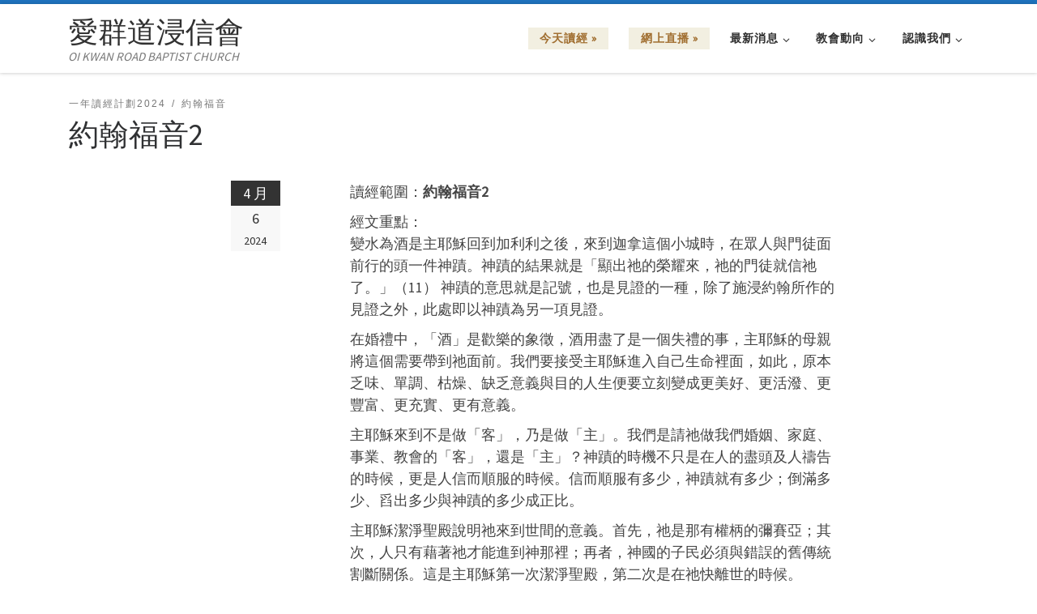

--- FILE ---
content_type: text/html; charset=UTF-8
request_url: https://oikwan.org.hk/event/%E7%B4%84%E7%BF%B0%E7%A6%8F%E9%9F%B32/
body_size: 15372
content:
<!DOCTYPE html>
<!--[if IE 7]>
<html class="ie ie7" lang="zh-TW">
<![endif]-->
<!--[if IE 8]>
<html class="ie ie8" lang="zh-TW">
<![endif]-->
<!--[if !(IE 7) | !(IE 8)  ]><!-->
<html lang="zh-TW" class="no-js">
<!--<![endif]-->
<head>
<meta charset="UTF-8" />
<meta http-equiv="X-UA-Compatible" content="IE=EDGE" />
<meta name="viewport" content="width=device-width, initial-scale=1.0" />
<link rel="profile"  href="https://gmpg.org/xfn/11" />
<link rel="pingback" href="https://oikwan.org.hk/xmlrpc.php" />
<script>(function(html){html.className = html.className.replace(/\bno-js\b/,'js')})(document.documentElement);</script>
<meta name='robots' content='index, follow, max-image-preview:large, max-snippet:-1, max-video-preview:-1' />
<!-- This site is optimized with the Yoast SEO plugin v26.7 - https://yoast.com/wordpress/plugins/seo/ -->
<title>約翰福音2 - 愛群道浸信會</title>
<link rel="canonical" href="https://oikwan.org.hk/event/約翰福音2/" />
<meta property="og:locale" content="zh_TW" />
<meta property="og:type" content="article" />
<meta property="og:title" content="約翰福音2 - 愛群道浸信會" />
<meta property="og:description" content="讀經範圍：約翰福音2 經文重點： 變水為酒是主耶穌回到加利利之後，來到迦拿這個小城時，在眾人與門徒面前行的頭一 [&hellip;]" />
<meta property="og:url" content="https://oikwan.org.hk/event/約翰福音2/" />
<meta property="og:site_name" content="愛群道浸信會" />
<meta property="article:modified_time" content="2025-01-28T14:03:35+00:00" />
<meta property="og:image" content="https://oikwan.org.hk/wp-content/uploads/bible-封面.jpg" />
<meta property="og:image:width" content="570" />
<meta property="og:image:height" content="340" />
<meta property="og:image:type" content="image/jpeg" />
<meta name="twitter:card" content="summary_large_image" />
<script type="application/ld+json" class="yoast-schema-graph">{"@context":"https://schema.org","@graph":[{"@type":"WebPage","@id":"https://oikwan.org.hk/event/%e7%b4%84%e7%bf%b0%e7%a6%8f%e9%9f%b32/","url":"https://oikwan.org.hk/event/%e7%b4%84%e7%bf%b0%e7%a6%8f%e9%9f%b32/","name":"約翰福音2 - 愛群道浸信會","isPartOf":{"@id":"https://oikwan.org.hk/#website"},"primaryImageOfPage":{"@id":"https://oikwan.org.hk/event/%e7%b4%84%e7%bf%b0%e7%a6%8f%e9%9f%b32/#primaryimage"},"image":{"@id":"https://oikwan.org.hk/event/%e7%b4%84%e7%bf%b0%e7%a6%8f%e9%9f%b32/#primaryimage"},"thumbnailUrl":"https://oikwan.org.hk/wp-content/uploads/bible-封面.jpg","datePublished":"2024-03-30T09:44:46+00:00","dateModified":"2025-01-28T14:03:35+00:00","breadcrumb":{"@id":"https://oikwan.org.hk/event/%e7%b4%84%e7%bf%b0%e7%a6%8f%e9%9f%b32/#breadcrumb"},"inLanguage":"zh-TW","potentialAction":[{"@type":"ReadAction","target":["https://oikwan.org.hk/event/%e7%b4%84%e7%bf%b0%e7%a6%8f%e9%9f%b32/"]}]},{"@type":"ImageObject","inLanguage":"zh-TW","@id":"https://oikwan.org.hk/event/%e7%b4%84%e7%bf%b0%e7%a6%8f%e9%9f%b32/#primaryimage","url":"https://oikwan.org.hk/wp-content/uploads/bible-封面.jpg","contentUrl":"https://oikwan.org.hk/wp-content/uploads/bible-封面.jpg","width":570,"height":340},{"@type":"BreadcrumbList","@id":"https://oikwan.org.hk/event/%e7%b4%84%e7%bf%b0%e7%a6%8f%e9%9f%b32/#breadcrumb","itemListElement":[{"@type":"ListItem","position":1,"name":"Home","item":"https://oikwan.org.hk/"},{"@type":"ListItem","position":2,"name":"Events","item":"https://oikwan.org.hk/event/"},{"@type":"ListItem","position":3,"name":"約翰福音2"}]},{"@type":"WebSite","@id":"https://oikwan.org.hk/#website","url":"https://oikwan.org.hk/","name":"愛群道浸信會","description":"OI KWAN ROAD BAPTIST CHURCH","potentialAction":[{"@type":"SearchAction","target":{"@type":"EntryPoint","urlTemplate":"https://oikwan.org.hk/?s={search_term_string}"},"query-input":{"@type":"PropertyValueSpecification","valueRequired":true,"valueName":"search_term_string"}}],"inLanguage":"zh-TW"}]}</script>
<!-- / Yoast SEO plugin. -->
<link rel="alternate" type="application/rss+xml" title="訂閱《愛群道浸信會》&raquo; 資訊提供" href="https://oikwan.org.hk/feed/" />
<link rel="alternate" type="application/rss+xml" title="訂閱《愛群道浸信會》&raquo; 留言的資訊提供" href="https://oikwan.org.hk/comments/feed/" />
<link rel="alternate" title="oEmbed (JSON)" type="application/json+oembed" href="https://oikwan.org.hk/wp-json/oembed/1.0/embed?url=https%3A%2F%2Foikwan.org.hk%2Fevent%2F%25e7%25b4%2584%25e7%25bf%25b0%25e7%25a6%258f%25e9%259f%25b32%2F" />
<link rel="alternate" title="oEmbed (XML)" type="text/xml+oembed" href="https://oikwan.org.hk/wp-json/oembed/1.0/embed?url=https%3A%2F%2Foikwan.org.hk%2Fevent%2F%25e7%25b4%2584%25e7%25bf%25b0%25e7%25a6%258f%25e9%259f%25b32%2F&#038;format=xml" />
<style id='wp-img-auto-sizes-contain-inline-css'>
img:is([sizes=auto i],[sizes^="auto," i]){contain-intrinsic-size:3000px 1500px}
/*# sourceURL=wp-img-auto-sizes-contain-inline-css */
</style>
<style id='wp-block-library-inline-css'>
:root{--wp-block-synced-color:#7a00df;--wp-block-synced-color--rgb:122,0,223;--wp-bound-block-color:var(--wp-block-synced-color);--wp-editor-canvas-background:#ddd;--wp-admin-theme-color:#007cba;--wp-admin-theme-color--rgb:0,124,186;--wp-admin-theme-color-darker-10:#006ba1;--wp-admin-theme-color-darker-10--rgb:0,107,160.5;--wp-admin-theme-color-darker-20:#005a87;--wp-admin-theme-color-darker-20--rgb:0,90,135;--wp-admin-border-width-focus:2px}@media (min-resolution:192dpi){:root{--wp-admin-border-width-focus:1.5px}}.wp-element-button{cursor:pointer}:root .has-very-light-gray-background-color{background-color:#eee}:root .has-very-dark-gray-background-color{background-color:#313131}:root .has-very-light-gray-color{color:#eee}:root .has-very-dark-gray-color{color:#313131}:root .has-vivid-green-cyan-to-vivid-cyan-blue-gradient-background{background:linear-gradient(135deg,#00d084,#0693e3)}:root .has-purple-crush-gradient-background{background:linear-gradient(135deg,#34e2e4,#4721fb 50%,#ab1dfe)}:root .has-hazy-dawn-gradient-background{background:linear-gradient(135deg,#faaca8,#dad0ec)}:root .has-subdued-olive-gradient-background{background:linear-gradient(135deg,#fafae1,#67a671)}:root .has-atomic-cream-gradient-background{background:linear-gradient(135deg,#fdd79a,#004a59)}:root .has-nightshade-gradient-background{background:linear-gradient(135deg,#330968,#31cdcf)}:root .has-midnight-gradient-background{background:linear-gradient(135deg,#020381,#2874fc)}:root{--wp--preset--font-size--normal:16px;--wp--preset--font-size--huge:42px}.has-regular-font-size{font-size:1em}.has-larger-font-size{font-size:2.625em}.has-normal-font-size{font-size:var(--wp--preset--font-size--normal)}.has-huge-font-size{font-size:var(--wp--preset--font-size--huge)}.has-text-align-center{text-align:center}.has-text-align-left{text-align:left}.has-text-align-right{text-align:right}.has-fit-text{white-space:nowrap!important}#end-resizable-editor-section{display:none}.aligncenter{clear:both}.items-justified-left{justify-content:flex-start}.items-justified-center{justify-content:center}.items-justified-right{justify-content:flex-end}.items-justified-space-between{justify-content:space-between}.screen-reader-text{border:0;clip-path:inset(50%);height:1px;margin:-1px;overflow:hidden;padding:0;position:absolute;width:1px;word-wrap:normal!important}.screen-reader-text:focus{background-color:#ddd;clip-path:none;color:#444;display:block;font-size:1em;height:auto;left:5px;line-height:normal;padding:15px 23px 14px;text-decoration:none;top:5px;width:auto;z-index:100000}html :where(.has-border-color){border-style:solid}html :where([style*=border-top-color]){border-top-style:solid}html :where([style*=border-right-color]){border-right-style:solid}html :where([style*=border-bottom-color]){border-bottom-style:solid}html :where([style*=border-left-color]){border-left-style:solid}html :where([style*=border-width]){border-style:solid}html :where([style*=border-top-width]){border-top-style:solid}html :where([style*=border-right-width]){border-right-style:solid}html :where([style*=border-bottom-width]){border-bottom-style:solid}html :where([style*=border-left-width]){border-left-style:solid}html :where(img[class*=wp-image-]){height:auto;max-width:100%}:where(figure){margin:0 0 1em}html :where(.is-position-sticky){--wp-admin--admin-bar--position-offset:var(--wp-admin--admin-bar--height,0px)}@media screen and (max-width:600px){html :where(.is-position-sticky){--wp-admin--admin-bar--position-offset:0px}}
/*# sourceURL=wp-block-library-inline-css */
</style><style id='global-styles-inline-css'>
:root{--wp--preset--aspect-ratio--square: 1;--wp--preset--aspect-ratio--4-3: 4/3;--wp--preset--aspect-ratio--3-4: 3/4;--wp--preset--aspect-ratio--3-2: 3/2;--wp--preset--aspect-ratio--2-3: 2/3;--wp--preset--aspect-ratio--16-9: 16/9;--wp--preset--aspect-ratio--9-16: 9/16;--wp--preset--color--black: #000000;--wp--preset--color--cyan-bluish-gray: #abb8c3;--wp--preset--color--white: #ffffff;--wp--preset--color--pale-pink: #f78da7;--wp--preset--color--vivid-red: #cf2e2e;--wp--preset--color--luminous-vivid-orange: #ff6900;--wp--preset--color--luminous-vivid-amber: #fcb900;--wp--preset--color--light-green-cyan: #7bdcb5;--wp--preset--color--vivid-green-cyan: #00d084;--wp--preset--color--pale-cyan-blue: #8ed1fc;--wp--preset--color--vivid-cyan-blue: #0693e3;--wp--preset--color--vivid-purple: #9b51e0;--wp--preset--gradient--vivid-cyan-blue-to-vivid-purple: linear-gradient(135deg,rgb(6,147,227) 0%,rgb(155,81,224) 100%);--wp--preset--gradient--light-green-cyan-to-vivid-green-cyan: linear-gradient(135deg,rgb(122,220,180) 0%,rgb(0,208,130) 100%);--wp--preset--gradient--luminous-vivid-amber-to-luminous-vivid-orange: linear-gradient(135deg,rgb(252,185,0) 0%,rgb(255,105,0) 100%);--wp--preset--gradient--luminous-vivid-orange-to-vivid-red: linear-gradient(135deg,rgb(255,105,0) 0%,rgb(207,46,46) 100%);--wp--preset--gradient--very-light-gray-to-cyan-bluish-gray: linear-gradient(135deg,rgb(238,238,238) 0%,rgb(169,184,195) 100%);--wp--preset--gradient--cool-to-warm-spectrum: linear-gradient(135deg,rgb(74,234,220) 0%,rgb(151,120,209) 20%,rgb(207,42,186) 40%,rgb(238,44,130) 60%,rgb(251,105,98) 80%,rgb(254,248,76) 100%);--wp--preset--gradient--blush-light-purple: linear-gradient(135deg,rgb(255,206,236) 0%,rgb(152,150,240) 100%);--wp--preset--gradient--blush-bordeaux: linear-gradient(135deg,rgb(254,205,165) 0%,rgb(254,45,45) 50%,rgb(107,0,62) 100%);--wp--preset--gradient--luminous-dusk: linear-gradient(135deg,rgb(255,203,112) 0%,rgb(199,81,192) 50%,rgb(65,88,208) 100%);--wp--preset--gradient--pale-ocean: linear-gradient(135deg,rgb(255,245,203) 0%,rgb(182,227,212) 50%,rgb(51,167,181) 100%);--wp--preset--gradient--electric-grass: linear-gradient(135deg,rgb(202,248,128) 0%,rgb(113,206,126) 100%);--wp--preset--gradient--midnight: linear-gradient(135deg,rgb(2,3,129) 0%,rgb(40,116,252) 100%);--wp--preset--font-size--small: 13px;--wp--preset--font-size--medium: 20px;--wp--preset--font-size--large: 36px;--wp--preset--font-size--x-large: 42px;--wp--preset--spacing--20: 0.44rem;--wp--preset--spacing--30: 0.67rem;--wp--preset--spacing--40: 1rem;--wp--preset--spacing--50: 1.5rem;--wp--preset--spacing--60: 2.25rem;--wp--preset--spacing--70: 3.38rem;--wp--preset--spacing--80: 5.06rem;--wp--preset--shadow--natural: 6px 6px 9px rgba(0, 0, 0, 0.2);--wp--preset--shadow--deep: 12px 12px 50px rgba(0, 0, 0, 0.4);--wp--preset--shadow--sharp: 6px 6px 0px rgba(0, 0, 0, 0.2);--wp--preset--shadow--outlined: 6px 6px 0px -3px rgb(255, 255, 255), 6px 6px rgb(0, 0, 0);--wp--preset--shadow--crisp: 6px 6px 0px rgb(0, 0, 0);}:where(.is-layout-flex){gap: 0.5em;}:where(.is-layout-grid){gap: 0.5em;}body .is-layout-flex{display: flex;}.is-layout-flex{flex-wrap: wrap;align-items: center;}.is-layout-flex > :is(*, div){margin: 0;}body .is-layout-grid{display: grid;}.is-layout-grid > :is(*, div){margin: 0;}:where(.wp-block-columns.is-layout-flex){gap: 2em;}:where(.wp-block-columns.is-layout-grid){gap: 2em;}:where(.wp-block-post-template.is-layout-flex){gap: 1.25em;}:where(.wp-block-post-template.is-layout-grid){gap: 1.25em;}.has-black-color{color: var(--wp--preset--color--black) !important;}.has-cyan-bluish-gray-color{color: var(--wp--preset--color--cyan-bluish-gray) !important;}.has-white-color{color: var(--wp--preset--color--white) !important;}.has-pale-pink-color{color: var(--wp--preset--color--pale-pink) !important;}.has-vivid-red-color{color: var(--wp--preset--color--vivid-red) !important;}.has-luminous-vivid-orange-color{color: var(--wp--preset--color--luminous-vivid-orange) !important;}.has-luminous-vivid-amber-color{color: var(--wp--preset--color--luminous-vivid-amber) !important;}.has-light-green-cyan-color{color: var(--wp--preset--color--light-green-cyan) !important;}.has-vivid-green-cyan-color{color: var(--wp--preset--color--vivid-green-cyan) !important;}.has-pale-cyan-blue-color{color: var(--wp--preset--color--pale-cyan-blue) !important;}.has-vivid-cyan-blue-color{color: var(--wp--preset--color--vivid-cyan-blue) !important;}.has-vivid-purple-color{color: var(--wp--preset--color--vivid-purple) !important;}.has-black-background-color{background-color: var(--wp--preset--color--black) !important;}.has-cyan-bluish-gray-background-color{background-color: var(--wp--preset--color--cyan-bluish-gray) !important;}.has-white-background-color{background-color: var(--wp--preset--color--white) !important;}.has-pale-pink-background-color{background-color: var(--wp--preset--color--pale-pink) !important;}.has-vivid-red-background-color{background-color: var(--wp--preset--color--vivid-red) !important;}.has-luminous-vivid-orange-background-color{background-color: var(--wp--preset--color--luminous-vivid-orange) !important;}.has-luminous-vivid-amber-background-color{background-color: var(--wp--preset--color--luminous-vivid-amber) !important;}.has-light-green-cyan-background-color{background-color: var(--wp--preset--color--light-green-cyan) !important;}.has-vivid-green-cyan-background-color{background-color: var(--wp--preset--color--vivid-green-cyan) !important;}.has-pale-cyan-blue-background-color{background-color: var(--wp--preset--color--pale-cyan-blue) !important;}.has-vivid-cyan-blue-background-color{background-color: var(--wp--preset--color--vivid-cyan-blue) !important;}.has-vivid-purple-background-color{background-color: var(--wp--preset--color--vivid-purple) !important;}.has-black-border-color{border-color: var(--wp--preset--color--black) !important;}.has-cyan-bluish-gray-border-color{border-color: var(--wp--preset--color--cyan-bluish-gray) !important;}.has-white-border-color{border-color: var(--wp--preset--color--white) !important;}.has-pale-pink-border-color{border-color: var(--wp--preset--color--pale-pink) !important;}.has-vivid-red-border-color{border-color: var(--wp--preset--color--vivid-red) !important;}.has-luminous-vivid-orange-border-color{border-color: var(--wp--preset--color--luminous-vivid-orange) !important;}.has-luminous-vivid-amber-border-color{border-color: var(--wp--preset--color--luminous-vivid-amber) !important;}.has-light-green-cyan-border-color{border-color: var(--wp--preset--color--light-green-cyan) !important;}.has-vivid-green-cyan-border-color{border-color: var(--wp--preset--color--vivid-green-cyan) !important;}.has-pale-cyan-blue-border-color{border-color: var(--wp--preset--color--pale-cyan-blue) !important;}.has-vivid-cyan-blue-border-color{border-color: var(--wp--preset--color--vivid-cyan-blue) !important;}.has-vivid-purple-border-color{border-color: var(--wp--preset--color--vivid-purple) !important;}.has-vivid-cyan-blue-to-vivid-purple-gradient-background{background: var(--wp--preset--gradient--vivid-cyan-blue-to-vivid-purple) !important;}.has-light-green-cyan-to-vivid-green-cyan-gradient-background{background: var(--wp--preset--gradient--light-green-cyan-to-vivid-green-cyan) !important;}.has-luminous-vivid-amber-to-luminous-vivid-orange-gradient-background{background: var(--wp--preset--gradient--luminous-vivid-amber-to-luminous-vivid-orange) !important;}.has-luminous-vivid-orange-to-vivid-red-gradient-background{background: var(--wp--preset--gradient--luminous-vivid-orange-to-vivid-red) !important;}.has-very-light-gray-to-cyan-bluish-gray-gradient-background{background: var(--wp--preset--gradient--very-light-gray-to-cyan-bluish-gray) !important;}.has-cool-to-warm-spectrum-gradient-background{background: var(--wp--preset--gradient--cool-to-warm-spectrum) !important;}.has-blush-light-purple-gradient-background{background: var(--wp--preset--gradient--blush-light-purple) !important;}.has-blush-bordeaux-gradient-background{background: var(--wp--preset--gradient--blush-bordeaux) !important;}.has-luminous-dusk-gradient-background{background: var(--wp--preset--gradient--luminous-dusk) !important;}.has-pale-ocean-gradient-background{background: var(--wp--preset--gradient--pale-ocean) !important;}.has-electric-grass-gradient-background{background: var(--wp--preset--gradient--electric-grass) !important;}.has-midnight-gradient-background{background: var(--wp--preset--gradient--midnight) !important;}.has-small-font-size{font-size: var(--wp--preset--font-size--small) !important;}.has-medium-font-size{font-size: var(--wp--preset--font-size--medium) !important;}.has-large-font-size{font-size: var(--wp--preset--font-size--large) !important;}.has-x-large-font-size{font-size: var(--wp--preset--font-size--x-large) !important;}
/*# sourceURL=global-styles-inline-css */
</style>
<style id='classic-theme-styles-inline-css'>
/*! This file is auto-generated */
.wp-block-button__link{color:#fff;background-color:#32373c;border-radius:9999px;box-shadow:none;text-decoration:none;padding:calc(.667em + 2px) calc(1.333em + 2px);font-size:1.125em}.wp-block-file__button{background:#32373c;color:#fff;text-decoration:none}
/*# sourceURL=/wp-includes/css/classic-themes.min.css */
</style>
<!-- <link rel='stylesheet' id='wp-components-css' href='https://oikwan.org.hk/wp-includes/css/dist/components/style.min.css?ver=6.9' media='all' /> -->
<!-- <link rel='stylesheet' id='wp-preferences-css' href='https://oikwan.org.hk/wp-includes/css/dist/preferences/style.min.css?ver=6.9' media='all' /> -->
<!-- <link rel='stylesheet' id='wp-block-editor-css' href='https://oikwan.org.hk/wp-includes/css/dist/block-editor/style.min.css?ver=6.9' media='all' /> -->
<!-- <link rel='stylesheet' id='popup-maker-block-library-style-css' href='https://oikwan.org.hk/wp-content/plugins/popup-maker/dist/packages/block-library-style.css?ver=dbea705cfafe089d65f1' media='all' /> -->
<!-- <link rel='stylesheet' id='vsel-styles-css' href='https://oikwan.org.hk/wp-content/plugins/very-simple-event-list/css/vsel-style.min.css?ver=6.9' media='all' /> -->
<!-- <link rel='stylesheet' id='customizr-main-css' href='https://oikwan.org.hk/wp-content/themes/customizr/assets/front/css/style.min.css?ver=4.4.24' media='all' /> -->
<link rel="stylesheet" type="text/css" href="//oikwan.org.hk/wp-content/cache/wpfc-minified/1buenpph/bjifh.css" media="all"/>
<style id='customizr-main-inline-css'>
::-moz-selection{background-color:#1e73be}::selection{background-color:#1e73be}a,.btn-skin:active,.btn-skin:focus,.btn-skin:hover,.btn-skin.inverted,.grid-container__classic .post-type__icon,.post-type__icon:hover .icn-format,.grid-container__classic .post-type__icon:hover .icn-format,[class*='grid-container__'] .entry-title a.czr-title:hover,input[type=checkbox]:checked::before{color:#1e73be}.czr-css-loader > div ,.btn-skin,.btn-skin:active,.btn-skin:focus,.btn-skin:hover,.btn-skin-h-dark,.btn-skin-h-dark.inverted:active,.btn-skin-h-dark.inverted:focus,.btn-skin-h-dark.inverted:hover{border-color:#1e73be}.tc-header.border-top{border-top-color:#1e73be}[class*='grid-container__'] .entry-title a:hover::after,.grid-container__classic .post-type__icon,.btn-skin,.btn-skin.inverted:active,.btn-skin.inverted:focus,.btn-skin.inverted:hover,.btn-skin-h-dark,.btn-skin-h-dark.inverted:active,.btn-skin-h-dark.inverted:focus,.btn-skin-h-dark.inverted:hover,.sidebar .widget-title::after,input[type=radio]:checked::before{background-color:#1e73be}.btn-skin-light:active,.btn-skin-light:focus,.btn-skin-light:hover,.btn-skin-light.inverted{color:#4799e2}input:not([type='submit']):not([type='button']):not([type='number']):not([type='checkbox']):not([type='radio']):focus,textarea:focus,.btn-skin-light,.btn-skin-light.inverted,.btn-skin-light:active,.btn-skin-light:focus,.btn-skin-light:hover,.btn-skin-light.inverted:active,.btn-skin-light.inverted:focus,.btn-skin-light.inverted:hover{border-color:#4799e2}.btn-skin-light,.btn-skin-light.inverted:active,.btn-skin-light.inverted:focus,.btn-skin-light.inverted:hover{background-color:#4799e2}.btn-skin-lightest:active,.btn-skin-lightest:focus,.btn-skin-lightest:hover,.btn-skin-lightest.inverted{color:#5da5e5}.btn-skin-lightest,.btn-skin-lightest.inverted,.btn-skin-lightest:active,.btn-skin-lightest:focus,.btn-skin-lightest:hover,.btn-skin-lightest.inverted:active,.btn-skin-lightest.inverted:focus,.btn-skin-lightest.inverted:hover{border-color:#5da5e5}.btn-skin-lightest,.btn-skin-lightest.inverted:active,.btn-skin-lightest.inverted:focus,.btn-skin-lightest.inverted:hover{background-color:#5da5e5}.pagination,a:hover,a:focus,a:active,.btn-skin-dark:active,.btn-skin-dark:focus,.btn-skin-dark:hover,.btn-skin-dark.inverted,.btn-skin-dark-oh:active,.btn-skin-dark-oh:focus,.btn-skin-dark-oh:hover,.post-info a:not(.btn):hover,.grid-container__classic .post-type__icon .icn-format,[class*='grid-container__'] .hover .entry-title a,.widget-area a:not(.btn):hover,a.czr-format-link:hover,.format-link.hover a.czr-format-link,button[type=submit]:hover,button[type=submit]:active,button[type=submit]:focus,input[type=submit]:hover,input[type=submit]:active,input[type=submit]:focus,.tabs .nav-link:hover,.tabs .nav-link.active,.tabs .nav-link.active:hover,.tabs .nav-link.active:focus{color:#165389}.grid-container__classic.tc-grid-border .grid__item,.btn-skin-dark,.btn-skin-dark.inverted,button[type=submit],input[type=submit],.btn-skin-dark:active,.btn-skin-dark:focus,.btn-skin-dark:hover,.btn-skin-dark.inverted:active,.btn-skin-dark.inverted:focus,.btn-skin-dark.inverted:hover,.btn-skin-h-dark:active,.btn-skin-h-dark:focus,.btn-skin-h-dark:hover,.btn-skin-h-dark.inverted,.btn-skin-h-dark.inverted,.btn-skin-h-dark.inverted,.btn-skin-dark-oh:active,.btn-skin-dark-oh:focus,.btn-skin-dark-oh:hover,.btn-skin-dark-oh.inverted:active,.btn-skin-dark-oh.inverted:focus,.btn-skin-dark-oh.inverted:hover,button[type=submit]:hover,button[type=submit]:active,button[type=submit]:focus,input[type=submit]:hover,input[type=submit]:active,input[type=submit]:focus{border-color:#165389}.btn-skin-dark,.btn-skin-dark.inverted:active,.btn-skin-dark.inverted:focus,.btn-skin-dark.inverted:hover,.btn-skin-h-dark:active,.btn-skin-h-dark:focus,.btn-skin-h-dark:hover,.btn-skin-h-dark.inverted,.btn-skin-h-dark.inverted,.btn-skin-h-dark.inverted,.btn-skin-dark-oh.inverted:active,.btn-skin-dark-oh.inverted:focus,.btn-skin-dark-oh.inverted:hover,.grid-container__classic .post-type__icon:hover,button[type=submit],input[type=submit],.czr-link-hover-underline .widgets-list-layout-links a:not(.btn)::before,.czr-link-hover-underline .widget_archive a:not(.btn)::before,.czr-link-hover-underline .widget_nav_menu a:not(.btn)::before,.czr-link-hover-underline .widget_rss ul a:not(.btn)::before,.czr-link-hover-underline .widget_recent_entries a:not(.btn)::before,.czr-link-hover-underline .widget_categories a:not(.btn)::before,.czr-link-hover-underline .widget_meta a:not(.btn)::before,.czr-link-hover-underline .widget_recent_comments a:not(.btn)::before,.czr-link-hover-underline .widget_pages a:not(.btn)::before,.czr-link-hover-underline .widget_calendar a:not(.btn)::before,[class*='grid-container__'] .hover .entry-title a::after,a.czr-format-link::before,.comment-author a::before,.comment-link::before,.tabs .nav-link.active::before{background-color:#165389}.btn-skin-dark-shaded:active,.btn-skin-dark-shaded:focus,.btn-skin-dark-shaded:hover,.btn-skin-dark-shaded.inverted{background-color:rgba(22,83,137,0.2)}.btn-skin-dark-shaded,.btn-skin-dark-shaded.inverted:active,.btn-skin-dark-shaded.inverted:focus,.btn-skin-dark-shaded.inverted:hover{background-color:rgba(22,83,137,0.8)}
.tc-header.border-top { border-top-width: 5px; border-top-style: solid }
#czr-push-footer { display: none; visibility: hidden; }
.czr-sticky-footer #czr-push-footer.sticky-footer-enabled { display: block; }
/*# sourceURL=customizr-main-inline-css */
</style>
<!-- <link rel='stylesheet' id='dflip-style-css' href='https://oikwan.org.hk/wp-content/plugins/3d-flipbook-dflip-lite/assets/css/dflip.min.css?ver=2.4.20' media='all' /> -->
<!-- <link rel='stylesheet' id='__EPYT__style-css' href='https://oikwan.org.hk/wp-content/plugins/youtube-embed-plus/styles/ytprefs.min.css?ver=14.2.4' media='all' /> -->
<link rel="stylesheet" type="text/css" href="//oikwan.org.hk/wp-content/cache/wpfc-minified/1bw7ub6h/bjifh.css" media="all"/>
<style id='__EPYT__style-inline-css'>
.epyt-gallery-thumb {
width: 33.333%;
}
/*# sourceURL=__EPYT__style-inline-css */
</style>
<script id="nb-jquery" src="https://oikwan.org.hk/wp-includes/js/jquery/jquery.min.js?ver=3.7.1" id="jquery-core-js"></script>
<script src="https://oikwan.org.hk/wp-includes/js/jquery/jquery-migrate.min.js?ver=3.4.1" id="jquery-migrate-js"></script>
<script src="https://oikwan.org.hk/wp-content/themes/customizr/assets/front/js/libs/modernizr.min.js?ver=4.4.24" id="modernizr-js"></script>
<script src="https://oikwan.org.hk/wp-includes/js/underscore.min.js?ver=1.13.7" id="underscore-js"></script>
<script id="tc-scripts-js-extra">
var CZRParams = {"assetsPath":"https://oikwan.org.hk/wp-content/themes/customizr/assets/front/","mainScriptUrl":"https://oikwan.org.hk/wp-content/themes/customizr/assets/front/js/tc-scripts.min.js?4.4.24","deferFontAwesome":"1","fontAwesomeUrl":"https://oikwan.org.hk/wp-content/themes/customizr/assets/shared/fonts/fa/css/fontawesome-all.min.css?4.4.24","_disabled":[],"centerSliderImg":"1","isLightBoxEnabled":"1","SmoothScroll":{"Enabled":false,"Options":{"touchpadSupport":false}},"isAnchorScrollEnabled":"","anchorSmoothScrollExclude":{"simple":["[class*=edd]",".carousel-control","[data-toggle=\"modal\"]","[data-toggle=\"dropdown\"]","[data-toggle=\"czr-dropdown\"]","[data-toggle=\"tooltip\"]","[data-toggle=\"popover\"]","[data-toggle=\"collapse\"]","[data-toggle=\"czr-collapse\"]","[data-toggle=\"tab\"]","[data-toggle=\"pill\"]","[data-toggle=\"czr-pill\"]","[class*=upme]","[class*=um-]"],"deep":{"classes":[],"ids":[]}},"timerOnScrollAllBrowsers":"1","centerAllImg":"1","HasComments":"","LoadModernizr":"1","stickyHeader":"","extLinksStyle":"","extLinksTargetExt":"","extLinksSkipSelectors":{"classes":["btn","button"],"ids":[]},"dropcapEnabled":"","dropcapWhere":{"post":"","page":""},"dropcapMinWords":"","dropcapSkipSelectors":{"tags":["IMG","IFRAME","H1","H2","H3","H4","H5","H6","BLOCKQUOTE","UL","OL"],"classes":["btn"],"id":[]},"imgSmartLoadEnabled":"","imgSmartLoadOpts":{"parentSelectors":["[class*=grid-container], .article-container",".__before_main_wrapper",".widget-front",".post-related-articles",".tc-singular-thumbnail-wrapper",".sek-module-inner"],"opts":{"excludeImg":[".tc-holder-img"]}},"imgSmartLoadsForSliders":"1","pluginCompats":[],"isWPMobile":"","menuStickyUserSettings":{"desktop":"stick_up","mobile":"stick_up"},"adminAjaxUrl":"https://oikwan.org.hk/wp-admin/admin-ajax.php","ajaxUrl":"https://oikwan.org.hk/?czrajax=1","frontNonce":{"id":"CZRFrontNonce","handle":"0effc0fa49"},"isDevMode":"","isModernStyle":"1","i18n":{"Permanently dismiss":"Permanently dismiss"},"frontNotifications":{"welcome":{"enabled":false,"content":"","dismissAction":"dismiss_welcome_note_front"}},"preloadGfonts":"1","googleFonts":"Source+Sans+Pro","version":"4.4.24"};
//# sourceURL=tc-scripts-js-extra
</script>
<script src="https://oikwan.org.hk/wp-content/themes/customizr/assets/front/js/tc-scripts.min.js?ver=4.4.24" id="tc-scripts-js" defer></script>
<script id="__ytprefs__-js-extra">
var _EPYT_ = {"ajaxurl":"https://oikwan.org.hk/wp-admin/admin-ajax.php","security":"7bd8b42f8c","gallery_scrolloffset":"20","eppathtoscripts":"https://oikwan.org.hk/wp-content/plugins/youtube-embed-plus/scripts/","eppath":"https://oikwan.org.hk/wp-content/plugins/youtube-embed-plus/","epresponsiveselector":"[\"iframe.__youtube_prefs__\",\"iframe[src*='youtube.com']\",\"iframe[src*='youtube-nocookie.com']\",\"iframe[data-ep-src*='youtube.com']\",\"iframe[data-ep-src*='youtube-nocookie.com']\",\"iframe[data-ep-gallerysrc*='youtube.com']\"]","epdovol":"1","version":"14.2.4","evselector":"iframe.__youtube_prefs__[src], iframe[src*=\"youtube.com/embed/\"], iframe[src*=\"youtube-nocookie.com/embed/\"]","ajax_compat":"","maxres_facade":"eager","ytapi_load":"light","pause_others":"1","stopMobileBuffer":"1","facade_mode":"","not_live_on_channel":""};
//# sourceURL=__ytprefs__-js-extra
</script>
<script src="https://oikwan.org.hk/wp-content/plugins/youtube-embed-plus/scripts/ytprefs.min.js?ver=14.2.4" id="__ytprefs__-js"></script>
<link rel="https://api.w.org/" href="https://oikwan.org.hk/wp-json/" /><link rel="alternate" title="JSON" type="application/json" href="https://oikwan.org.hk/wp-json/wp/v2/event/6137" /><link rel="EditURI" type="application/rsd+xml" title="RSD" href="https://oikwan.org.hk/xmlrpc.php?rsd" />
<meta name="generator" content="WordPress 6.9" />
<link rel='shortlink' href='https://oikwan.org.hk/?p=6137' />
<!-- Analytics by WP Statistics - https://wp-statistics.com -->
<link rel="preload" as="font" type="font/woff2" href="https://oikwan.org.hk/wp-content/themes/customizr/assets/shared/fonts/customizr/customizr.woff2?128396981" crossorigin="anonymous"/>
<link rel="icon" href="https://oikwan.org.hk/wp-content/uploads/cropped-oikwan_site_icon_monochrome-32x32.bmp" sizes="32x32" />
<link rel="icon" href="https://oikwan.org.hk/wp-content/uploads/cropped-oikwan_site_icon_monochrome-192x192.bmp" sizes="192x192" />
<link rel="apple-touch-icon" href="https://oikwan.org.hk/wp-content/uploads/cropped-oikwan_site_icon_monochrome-180x180.bmp" />
<meta name="msapplication-TileImage" content="https://oikwan.org.hk/wp-content/uploads/cropped-oikwan_site_icon_monochrome-270x270.bmp" />
<style id="wp-custom-css">
/* turn entire site to grayscale 
body {
-webkit-filter: grayscale(100%);
-moz-filter: grayscale(100%);
-ms-filter: grayscale(100%);
filter: grayscale(100%);
}
*/
/* Nimble Builder > module setting > CSS class
* (copied from Post Grid Module :hover) */
.okbc-nimble-custom-link:hover {
transform: translateY(-4px);
box-shadow: 0 14px 28px rgb(0 0 0 / 18%), 0 10px 10px rgb(0 0 0 / 15%);
}
/* Nimber Builder > Button > shadow+push
* (copied from Post Grid Module :hover) */
a.sek-btn.box-shadow.push-effect:hover {
transform: translateY(-4px);
box-shadow: 0 14px 28px rgb(0 0 0 / 18%), 0 10px 10px rgb(0 0 0 / 15%) !important;
}
/* Elaine color */
span.sing-color {
color: #3153b0;
}
span.sing-color:hover {
color: #D87618;
}
span.sing-color1 {
color: #454242;
}	
span.sing-color1:hover {
color: #3153b0;
}
span.cny-color {
color: #ff7f00;
}
span.cny-color:hover {
color: #c61a09;
}
span.new-label {
background-color: yellow;
font-size: small;
font-style: italic;
font-weight: bold;
line-height: normal;
vertical-align: super;
display: inline-block;
animation: mymove 0.5s infinite alternate;
}
span.new-label1 {
background-color: lightgray;
font-size: small;
font-style: italic;
font-weight: bold;
line-height: normal;
vertical-align: super;
display: inline-block;
}
span.new-label2 {
background-color: #eed76f;
font-size: small;
font-style: italic;
font-weight: bold;
line-height: normal;
vertical-align: super;
display: inline-block;
}
span.okbc-blink {
display: inline-block;
animation: mymove 0.5s infinite alternate;
}
@keyframes mymove {
from {opacity: 0;}
to {opacity: 1;}
}
/* VS Event List */
.vsel-meta-date-icon.vsel-meta-single-date-icon {
text-align: center;
}
/* Tabby Responsive Tabs */
.responsive-tabs .responsive-tabs__list__item {
border-color: #ddd !important;
}
.responsive-tabs .responsive-tabs__list__item:hover {
color: #444 !important;
}
.responsive-tabs .responsive-tabs__list__item--active, 
.responsive-tabs .responsive-tabs__list__item--active:hover {
color: #444 !important;
font-weight: 700;
}
/* Sitewide Notice WP */
#swnza_banner_text {
font-size: 1.2em;
/*	text-align: left;
margin: 0.5em 0.85em;*/
}
#swnza_banner_text a {
color: inherit;
text-decoration: underline;
}
/* 320px - 480px: Mobile devices */
/* 481px - 768px: iPads, Tablets */
/* 769px - 1024px: Small screens, laptops */
/* 1025px - 1200px: Desktops, large screens */
/* 1201px and more - Extra large screens, TV */
/* okbc common CSS class */
.okbc-close:before {
color: red;
font-size: 0.9em;
content: " [暫停] ";
}
.okbc-online:before {
color: #1e73be;
font-size: 0.9em;
content: " [網上] ";
}
.okbc-open::before {
color: #228b22;
font-size: 0.9em;
content: " [實體] ";
}
.okbc-button {
display: inline-block;
border-radius: 2px;
border: 1px solid #1e73be;
color: #1e73be;
padding: 0 0.7em;
text-align: center;
}
.okbc-button:hover {
background-color: #1e73be;
color: white;
}
.okbc-button1 {
display: inline-block;
border-radius: 2px;
border: none;
color: #04376f;
padding: 0 0.7em;
text-align: center;
}
.okbc-button1:hover {
background-color: #f2efe1;
color: #a16f31;
}
.okbc-button2:hover {
background-color: #19475a;
color: white;
}
.okbc-button-small {
font-size: 0.8em;
line-height: 22px;
}
.okbc-button-big {
font-size: 1em;
padding: 1em;
margin-bottom: 1em;
}
.okbc-button-big2 {
font-size: 1.3em;
padding: 18px 18px;
}
.okbc-button-dim {
border: 1px solid gray;
color: gray;
}
.okbc-button-dim:hover {
background-color: #eeeeee;
color: black;
}
.okbc-button-elaine {
background-color: #940e5f;
color: white;
padding: 0 1em;
}
.okbc-button-elaine1 {
background-color: #04376f;
color: white;
}
.okbc-button-elaine2 {
background-color:#19475a;
color: white;
padding: 0 1em;
}
.okbc-button-elaine3 {
background-color:#f2efe1;
color: #a16f31;
padding:  0.3em 1em;
}
.okbc-button-elainebrown {
background-color: #a16f31;
color: white;
padding: 0 1em;
}
.okbc-button-elainewhite {
background-color: white;
color: black;
border: 3px solid #3153b0;
padding: 0 1em;
}
.okbc-button-elainepurple {
background-color: #686cd8;
color: white;
}
.okbc-button-elaineorange {
background-color: #b84f14;
color: white;
}
.okbc-button-round {
border-radius: 8px;
}
.okbc-video {
position: relative; 
width: 100%; 
height: 0; 
padding-bottom: 56.25%;
}
.okbc-youtube {
position: absolute; 
top: 0; 
left: 0; 
width: 100%; 
height: 100%;
}
.okbc-programme {
height: 600px;
}
.okbc-photo-by {
color: #7a7a7a;
font-size: 0.7em;
line-height: 1.5em;
}
table {
table-layout: inherit;
}
#okbc-table-indent {
margin-top: 1.25em;
margin-bottom: 1em;
border: 0;
}
#okbc-table-indent td {
border: 0; 
padding: 0;
vertical-align: top;
font-size: 1em;
color: inherit;
}
#okbc-table {
margin-top: 1.25em;
margin-bottom: 1em;
border: 1px solid silver;
}
#okbc-table th {
border: 1px solid silver; 
padding: 0.75em 0.5em; 
background: #e6e6e6;
font-weight: normal;
}
#okbc-table td {
color: #444;
border: 1px solid silver; 
padding: 0.75em 0.5em;
}
@media only screen and (max-width: 380px) {
#okbc-table th,
#okbc-table td {
padding: 10px 5px;
}
}
.okbc-subtitle {
font-size:21px;
color:#727170; 
font-weight: bold;
}
.okbc-subtitle1 {
color:#727170; 
font-weight: bold;
}
.okbc-subtitle2 {
font-size:21px;
color:#700423; 
font-weight: bold;
}
.okbc-subtitle3 {
font-size:21px;
color:#173440; 
font-weight: bold;
}
.okbc-subtitle4 {
font-size:x-large;
color:#173440; 
font-weight: bold;
}
.okbc-important {
color: red;
}
.okbc-frame {
border: 1px solid #aaa;
}
.okbc-nobr {
display: inline-block;
}
.okbc-p-indent-3 p {
padding-left: 3em;
text-indent: -3em;
}
.okbc-p-indent-4 p {
padding-left: 4em;
text-indent: -4em;
}
.okbc-p-indent-5 p {
padding-left: 5em;
text-indent: -5em;
}
.okbc-p-line-0 p {
margin-top: 0;
margin-bottom: 0;
}
/* published date */
/* Recent Posts Widget - title, date*/
.rpwwt-post-title {
color: #333;
}
.rpwwt-post-date {
color: #777;
}
/* Customizr - hr */
hr {
border-top: 1px solid silver;
}
/* Customizr - posts list */
.entry-date.published.updated {
color: #777;
font-size: 1.3em;
}
/* Customizr - post list/single post 
div.post-info.clearfix.entry-meta,
span.entry-meta {
pointer-events: none;
}
/* Customizr - single post */
/* reduce vertical space */
section[class^=post-] .entry-meta {
margin: 1em -15px 0 -15px;
}
/* hide related post title underline */
a.czr-title::after {
display: none;
}
/* Customizr - header site title */
.branding .navbar-brand {
line-height: 1em;
padding: .3em 0 0 0;
}
.branding .header-tagline {
font-size: 1em;
}
/* Customizr - right sidebar */
/* left align text */
.sidebar {
text-align: left!important;
}
.tc-sidebar.text-md-right .widget-title::after {
left: 0;
}
/* Customizr - post list max 800px center */
.grid-container.grid-container__alternate.full {
max-width: 800px;
margin: auto;
}
/* Customizr - post/page max 800px center */
.tc-content-inner {
max-width: 800px;
margin: auto;
}
/* Customizr - footer widget area 1 2 3 */
@media only screen and (min-width: 768px) {
div#footer_one {
flex: 0 0 65%;
max-width: 65%;
}
div#footer_two {
flex: 0 0 35%;
max-width: 35%;
}
div#footer_three {
flex: 0 0 100%;
max-width: 100%;
}
}
@media (max-width: 991px) {
.footer__wrapper .widget {
padding: 0;
}
}
.footer__wrapper .textwidget {
width: 100%;
}
</style>
</head>
<body class="nb-3-3-8 nimble-no-local-data-skp__post_event_6137 nimble-no-group-site-tmpl-skp__all_event wp-singular event-template-default single single-event postid-6137 wp-embed-responsive wp-theme-customizr sek-hide-rc-badge single-%e4%b8%80%e5%b9%b4%e8%ae%80%e7%b6%93%e8%a8%88%e5%8a%832024 single-%e7%b4%84%e7%bf%b0%e7%a6%8f%e9%9f%b3 single-vsel-past czr-link-hover-underline-off header-skin-light footer-skin-dark czr-no-sidebar tc-center-images czr-full-layout customizr-4-4-24 czr-sticky-footer">
<a class="screen-reader-text skip-link" href="#content">Skip to content</a>
<div id="tc-page-wrap" class="">
<header class="tpnav-header__header tc-header sl-logo_left sticky-brand-shrink-on sticky-transparent border-top czr-submenu-fade czr-submenu-move" >
<div class="primary-navbar__wrapper d-none d-lg-block has-horizontal-menu desktop-sticky" >
<div class="container">
<div class="row align-items-center flex-row primary-navbar__row">
<div class="branding__container col col-auto" >
<div class="branding align-items-center flex-column ">
<div class="branding-row d-flex flex-row align-items-center align-self-start">
<span class="navbar-brand col-auto " >
<a class="navbar-brand-sitename " href="https://oikwan.org.hk/">
<span>愛群道浸信會</span>
</a>
</span>
</div>
<span class="header-tagline " >
OI KWAN ROAD BAPTIST CHURCH</span>
</div>
</div>
<div class="primary-nav__container justify-content-lg-around col col-lg-auto flex-lg-column" >
<div class="primary-nav__wrapper flex-lg-row align-items-center justify-content-end">
<nav class="primary-nav__nav col" id="primary-nav">
<div class="nav__menu-wrapper primary-nav__menu-wrapper justify-content-end czr-open-on-hover" >
<ul id="main-menu" class="primary-nav__menu regular-nav nav__menu nav"><li id="menu-item-9247" class="menu-item menu-item-type-post_type menu-item-object-post menu-item-9247"><a href="https://oikwan.org.hk/%e8%88%8a%e7%b4%84%e9%96%b1%e8%ae%80%e4%b9%8b%e6%97%852025/" class="nav__link"><span class="nav__title"><span class="okbc-button2 okbc-button-elaine3 ">今天讀經 »</span></span></a></li>
<li id="menu-item-11497" class="menu-item menu-item-type-post_type menu-item-object-post menu-item-11497"><a href="https://oikwan.org.hk/live/" class="nav__link"><span class="nav__title"><span class="okbc-button2 okbc-button-elaine3 ">網上直播 »</span></span></a></li>
<li id="menu-item-7950" class="menu-item menu-item-type-custom menu-item-object-custom menu-item-has-children czr-dropdown menu-item-7950"><a data-toggle="czr-dropdown" aria-haspopup="true" aria-expanded="false" href="https://oikwan.org.hk/category/latest/" class="nav__link"><span class="nav__title">最新消息</span><span class="caret__dropdown-toggler"><i class="icn-down-small"></i></span></a>
<ul class="dropdown-menu czr-dropdown-menu">
<li id="menu-item-7767" class="menu-item menu-item-type-custom menu-item-object-custom menu-item-home dropdown-item menu-item-7767"><a href="https://oikwan.org.hk/#主日崇拜" class="nav__link"><span class="nav__title">主日崇拜</span></a></li>
<li id="menu-item-10686" class="menu-item menu-item-type-custom menu-item-object-custom menu-item-home dropdown-item menu-item-10686"><a href="https://oikwan.org.hk/#崇拜程序的意義" class="nav__link"><span class="nav__title">崇拜程序的意義</span></a></li>
<li id="menu-item-11484" class="menu-item menu-item-type-post_type menu-item-object-post dropdown-item menu-item-11484"><a href="https://oikwan.org.hk/%e8%88%8a%e7%b4%84%e9%96%b1%e8%ae%80%e4%b9%8b%e6%97%852025/" class="nav__link"><span class="nav__title">舊約閱讀之旅2025</span></a></li>
<li id="menu-item-11482" class="menu-item menu-item-type-taxonomy menu-item-object-category dropdown-item menu-item-11482"><a href="https://oikwan.org.hk/category/hymn-faith-journey/" class="nav__link"><span class="nav__title">詩歌的信仰探索之旅</span></a></li>
<li id="menu-item-11483" class="menu-item menu-item-type-taxonomy menu-item-object-category dropdown-item menu-item-11483"><a href="https://oikwan.org.hk/category/latest/department/" class="nav__link"><span class="nav__title">教會活動</span></a></li>
<li id="menu-item-11481" class="menu-item menu-item-type-taxonomy menu-item-object-category dropdown-item menu-item-11481"><a href="https://oikwan.org.hk/category/latest/notice/" class="nav__link"><span class="nav__title">教會通告</span></a></li>
</ul>
</li>
<li id="menu-item-7734" class="menu-item menu-item-type-custom menu-item-object-custom menu-item-has-children czr-dropdown menu-item-7734"><a data-toggle="czr-dropdown" aria-haspopup="true" aria-expanded="false" class="nav__link"><span class="nav__title">教會動向</span><span class="caret__dropdown-toggler"><i class="icn-down-small"></i></span></a>
<ul class="dropdown-menu czr-dropdown-menu">
<li id="menu-item-7718" class="menu-item menu-item-type-post_type menu-item-object-page dropdown-item menu-item-7718"><a href="https://oikwan.org.hk/gathering/" class="nav__link"><span class="nav__title">每週恆常聚會</span></a></li>
<li id="menu-item-12642" class="menu-item menu-item-type-post_type menu-item-object-page dropdown-item menu-item-12642"><a href="https://oikwan.org.hk/theme/" class="nav__link"><span class="nav__title">2026-2028年教會主題</span></a></li>
<li id="menu-item-12643" class="menu-item menu-item-type-post_type menu-item-object-page dropdown-item menu-item-12643"><a href="https://oikwan.org.hk/verse/" class="nav__link"><span class="nav__title">2026年每月金句</span></a></li>
<li id="menu-item-12644" class="menu-item menu-item-type-post_type menu-item-object-page dropdown-item menu-item-12644"><a href="https://oikwan.org.hk/calender/" class="nav__link"><span class="nav__title">2026年行事曆</span></a></li>
</ul>
</li>
<li id="menu-item-7726" class="menu-item menu-item-type-custom menu-item-object-custom menu-item-has-children czr-dropdown menu-item-7726"><a data-toggle="czr-dropdown" aria-haspopup="true" aria-expanded="false" class="nav__link"><span class="nav__title">認識我們</span><span class="caret__dropdown-toggler"><i class="icn-down-small"></i></span></a>
<ul class="dropdown-menu czr-dropdown-menu">
<li id="menu-item-7733" class="menu-item menu-item-type-post_type menu-item-object-page dropdown-item menu-item-7733"><a href="https://oikwan.org.hk/mission/" class="nav__link"><span class="nav__title">使命宣言</span></a></li>
<li id="menu-item-7715" class="menu-item menu-item-type-post_type menu-item-object-page dropdown-item menu-item-7715"><a href="https://oikwan.org.hk/history/" class="nav__link"><span class="nav__title">教會歷史</span></a></li>
<li id="menu-item-7716" class="menu-item menu-item-type-post_type menu-item-object-page dropdown-item menu-item-7716"><a href="https://oikwan.org.hk/coworker/" class="nav__link"><span class="nav__title">本會同工</span></a></li>
<li id="menu-item-8041" class="menu-item menu-item-type-post_type menu-item-object-page dropdown-item menu-item-8041"><a href="https://oikwan.org.hk/contact/" class="nav__link"><span class="nav__title">聯絡我們</span></a></li>
<li id="menu-item-7712" class="menu-item menu-item-type-post_type menu-item-object-page dropdown-item menu-item-7712"><a href="https://oikwan.org.hk/donation/" class="nav__link"><span class="nav__title">奉獻方法</span></a></li>
</ul>
</li>
</ul></div>        </nav>
</div>
</div>
</div>
</div>
</div>    <div class="mobile-navbar__wrapper d-lg-none mobile-sticky" >
<div class="branding__container justify-content-between align-items-center container" >
<div class="branding flex-column">
<div class="branding-row d-flex align-self-start flex-row align-items-center">
<span class="navbar-brand col-auto " >
<a class="navbar-brand-sitename " href="https://oikwan.org.hk/">
<span>愛群道浸信會</span>
</a>
</span>
</div>
<span class="header-tagline col col-auto" >
OI KWAN ROAD BAPTIST CHURCH</span>
</div>
<div class="mobile-utils__wrapper nav__utils regular-nav">
<ul class="nav utils row flex-row flex-nowrap">
<li class="hamburger-toggler__container " >
<button class="ham-toggler-menu czr-collapsed" data-toggle="czr-collapse" data-target="#mobile-nav"><span class="ham__toggler-span-wrapper"><span class="line line-1"></span><span class="line line-2"></span><span class="line line-3"></span></span><span class="screen-reader-text">Menu</span></button>
</li>
</ul>
</div>
</div>
<div class="mobile-nav__container " >
<nav class="mobile-nav__nav flex-column czr-collapse" id="mobile-nav">
<div class="mobile-nav__inner container">
<div class="nav__menu-wrapper mobile-nav__menu-wrapper" >
<ul id="mobile-nav-menu" class="mobile-nav__menu vertical-nav nav__menu flex-column nav"><li class="menu-item menu-item-type-post_type menu-item-object-post menu-item-9247"><a href="https://oikwan.org.hk/%e8%88%8a%e7%b4%84%e9%96%b1%e8%ae%80%e4%b9%8b%e6%97%852025/" class="nav__link"><span class="nav__title"><span class="okbc-button2 okbc-button-elaine3 ">今天讀經 »</span></span></a></li>
<li class="menu-item menu-item-type-post_type menu-item-object-post menu-item-11497"><a href="https://oikwan.org.hk/live/" class="nav__link"><span class="nav__title"><span class="okbc-button2 okbc-button-elaine3 ">網上直播 »</span></span></a></li>
<li class="menu-item menu-item-type-custom menu-item-object-custom menu-item-has-children czr-dropdown menu-item-7950"><a href="https://oikwan.org.hk/category/latest/" class="nav__link"><span class="nav__title">最新消息</span></a>
<ul class="dropdown-menu czr-dropdown-menu">
<li class="menu-item menu-item-type-custom menu-item-object-custom menu-item-home dropdown-item menu-item-7767"><a href="https://oikwan.org.hk/#主日崇拜" class="nav__link"><span class="nav__title">主日崇拜</span></a></li>
<li class="menu-item menu-item-type-custom menu-item-object-custom menu-item-home dropdown-item menu-item-10686"><a href="https://oikwan.org.hk/#崇拜程序的意義" class="nav__link"><span class="nav__title">崇拜程序的意義</span></a></li>
<li class="menu-item menu-item-type-post_type menu-item-object-post dropdown-item menu-item-11484"><a href="https://oikwan.org.hk/%e8%88%8a%e7%b4%84%e9%96%b1%e8%ae%80%e4%b9%8b%e6%97%852025/" class="nav__link"><span class="nav__title">舊約閱讀之旅2025</span></a></li>
<li class="menu-item menu-item-type-taxonomy menu-item-object-category dropdown-item menu-item-11482"><a href="https://oikwan.org.hk/category/hymn-faith-journey/" class="nav__link"><span class="nav__title">詩歌的信仰探索之旅</span></a></li>
<li class="menu-item menu-item-type-taxonomy menu-item-object-category dropdown-item menu-item-11483"><a href="https://oikwan.org.hk/category/latest/department/" class="nav__link"><span class="nav__title">教會活動</span></a></li>
<li class="menu-item menu-item-type-taxonomy menu-item-object-category dropdown-item menu-item-11481"><a href="https://oikwan.org.hk/category/latest/notice/" class="nav__link"><span class="nav__title">教會通告</span></a></li>
</ul>
</li>
<li class="menu-item menu-item-type-custom menu-item-object-custom menu-item-has-children czr-dropdown menu-item-7734"><a class="nav__link"><span class="nav__title">教會動向</span></a>
<ul class="dropdown-menu czr-dropdown-menu">
<li class="menu-item menu-item-type-post_type menu-item-object-page dropdown-item menu-item-7718"><a href="https://oikwan.org.hk/gathering/" class="nav__link"><span class="nav__title">每週恆常聚會</span></a></li>
<li class="menu-item menu-item-type-post_type menu-item-object-page dropdown-item menu-item-12642"><a href="https://oikwan.org.hk/theme/" class="nav__link"><span class="nav__title">2026-2028年教會主題</span></a></li>
<li class="menu-item menu-item-type-post_type menu-item-object-page dropdown-item menu-item-12643"><a href="https://oikwan.org.hk/verse/" class="nav__link"><span class="nav__title">2026年每月金句</span></a></li>
<li class="menu-item menu-item-type-post_type menu-item-object-page dropdown-item menu-item-12644"><a href="https://oikwan.org.hk/calender/" class="nav__link"><span class="nav__title">2026年行事曆</span></a></li>
</ul>
</li>
<li class="menu-item menu-item-type-custom menu-item-object-custom menu-item-has-children czr-dropdown menu-item-7726"><a class="nav__link"><span class="nav__title">認識我們</span></a>
<ul class="dropdown-menu czr-dropdown-menu">
<li class="menu-item menu-item-type-post_type menu-item-object-page dropdown-item menu-item-7733"><a href="https://oikwan.org.hk/mission/" class="nav__link"><span class="nav__title">使命宣言</span></a></li>
<li class="menu-item menu-item-type-post_type menu-item-object-page dropdown-item menu-item-7715"><a href="https://oikwan.org.hk/history/" class="nav__link"><span class="nav__title">教會歷史</span></a></li>
<li class="menu-item menu-item-type-post_type menu-item-object-page dropdown-item menu-item-7716"><a href="https://oikwan.org.hk/coworker/" class="nav__link"><span class="nav__title">本會同工</span></a></li>
<li class="menu-item menu-item-type-post_type menu-item-object-page dropdown-item menu-item-8041"><a href="https://oikwan.org.hk/contact/" class="nav__link"><span class="nav__title">聯絡我們</span></a></li>
<li class="menu-item menu-item-type-post_type menu-item-object-page dropdown-item menu-item-7712"><a href="https://oikwan.org.hk/donation/" class="nav__link"><span class="nav__title">奉獻方法</span></a></li>
</ul>
</li>
</ul></div>      </div>
</nav>
</div></div></header>
<div id="main-wrapper" class="section">
<div class="container" role="main">
<div class="flex-row row column-content-wrapper">
<div id="content" class="col-12 article-container">
<article id="post-6137" class="post-6137 event type-event status-publish has-post-thumbnail event_cat-54 event_cat-78 czr-hentry" >
<header class="entry-header " >
<div class="entry-header-inner">
<div class="tax__container post-info entry-meta">
<a class="tax__link" href="https://oikwan.org.hk/event_cat/%e4%b8%80%e5%b9%b4%e8%ae%80%e7%b6%93%e8%a8%88%e5%8a%832024/" title="參看所有文章 一年讀經計劃2024"> <span>一年讀經計劃2024</span> </a><a class="tax__link" href="https://oikwan.org.hk/event_cat/%e7%b4%84%e7%bf%b0%e7%a6%8f%e9%9f%b3/" title="參看所有文章 約翰福音"> <span>約翰福音</span> </a>        </div>
<h1 class="entry-title">約翰福音2</h1>
<div class="header-bottom">
<div class="post-info">
<span class="entry-meta">
</span>      </div>
</div>
</div>
</header>  <div class="post-entry tc-content-inner">
<section class="post-content entry-content " >
<div class="czr-wp-the-content">
<div class="vsel-content"><div class="vsel-meta vsel-alignleft" style="width:20%;"><div class="vsel-meta-date-icon vsel-meta-single-date-icon"><div class="vsel-start-icon"><span class="vsel-month vsel-month-top">4 月</span><span class="vsel-day">6</span><span class="vsel-year">2024</span></div></div></div><div class="vsel-info vsel-alignright" style="width:76%;"><div class="vsel-text"><p>讀經範圍：<strong>約翰福音2</strong></p>
<p>經文重點：<br />
變水為酒是主耶穌回到加利利之後，來到迦拿這個小城時，在眾人與門徒面前行的頭一件神蹟。神蹟的結果就是「顯出祂的榮耀來，祂的門徒就信祂了。」（11） 神蹟的意思就是記號，也是見證的一種，除了施浸約翰所作的見證之外，此處即以神蹟為另一項見證。</p>
<p>在婚禮中，「酒」是歡樂的象徵，酒用盡了是一個失禮的事，主耶穌的母親將這個需要帶到祂面前。我們要接受主耶穌進入自己生命裡面，如此，原本乏味、單調、枯燥、缺乏意義與目的人生便要立刻變成更美好、更活潑、更豐富、更充實、更有意義。</p>
<p>主耶穌來到不是做「客」，乃是做「主」。我們是請祂做我們婚姻、家庭、事業、教會的「客」，還是「主」？神蹟的時機不只是在人的盡頭及人禱告的時候，更是人信而順服的時候。信而順服有多少，神蹟就有多少；倒滿多少、舀出多少與神蹟的多少成正比。</p>
<p>主耶穌潔淨聖殿說明祂來到世間的意義。首先，祂是那有權柄的彌賽亞；其次，人只有藉著祂才能進到神那裡；再者，神國的子民必須與錯誤的舊傳統割斷關係。這是主耶穌第一次潔淨聖殿，第二次是在祂快離世的時候。</p>
<p>經文閱讀：<span class="okbc-nobr">請按 <a href="https://www.biblegateway.com/passage/?search=約翰福音2&#038;version=CUVMPT">BibleGateway <i class="fas fa-external-link-alt"></i></a></span></p>
</div></div></div>      </div>
<footer class="post-footer clearfix">
<div class="row entry-meta justify-content-between align-items-center">
</div>
</footer>
</section><!-- .entry-content -->
</div><!-- .post-entry -->
</article>                </div>
</div><!-- .column-content-wrapper -->
</div><!-- .container -->
<div id="czr-push-footer" ></div>
</div><!-- #main-wrapper -->
<footer id="footer" class="footer__wrapper" >
<div id="footer-widget-area" class="widget__wrapper" role="complementary" >
<div class="container widget__container">
<div class="row">
<div id="footer_one" class="col-md-4 col-12">
<aside id="text-8" class="widget widget_text">			<div class="textwidget"><style>
* {box-sizing: border-box;}
.okbc-column {float: left;}
.okbc-left {width: 10em;}
.okbc-middle {width: 10em;}
.okbc-right {width: 6em;}
.okbc-row:after {content: ""; display: table; clear: both;}
</style>
<div class="okbc-row">
<div class="okbc-column okbc-left">
<h5>最新消息</h5>
<p><a href="https://oikwan.org.hk/#主日崇拜">主日崇拜</a><br />
<a href="https://oikwan.org.hk/#崇拜程序的意義">崇拜程序的意義</a><br />
<a href="https://oikwan.org.hk/舊約閱讀之旅2025/">舊約閱讀之旅2025</a><br />
<a href="https://oikwan.org.hk/category/latest/hymn-faith-journey/">詩歌的信仰探索之旅</a><br />
<a href="https://oikwan.org.hk/category/latest/department/">教會活動</a><br />
<a href="https://oikwan.org.hk/category/latest/notice/">教會通告</a>
</div>
<div class="okbc-column okbc-middle">
<h5>教會動向</h5>
<p><a href="https://oikwan.org.hk/gathering/">每週恆常聚會</a><br />
<a href="https://oikwan.org.hk/theme/">2025年教會主題</a><br />
<a href="https://oikwan.org.hk/verse/">2025年每月金句</a><br />
<a href="https://oikwan.org.hk/calendar/">2025年行事曆</a>
</div>
<div class="okbc-column okbc-right">
<h5>認識我們</h5>
<p><a href="https://oikwan.org.hk/mission/">使命宣言</a><br />
<a href="https://oikwan.org.hk/history/">教會歷史</a><br />
<a href="https://oikwan.org.hk/coworker/">本會同工</a><br />
<a href="https://oikwan.org.hk/contact/">聯絡我們</a><br />
<a href="https://oikwan.org.hk/donation/">奉獻方法</a>
</div>
</div>
</div>
</aside>          </div>
<div id="footer_two" class="col-md-4 col-12">
<aside id="text-9" class="widget widget_text">			<div class="textwidget"><div>
<h5 style="margin-bottom: 0;">　</h5>
<p style="margin-top: 0;">
地址：香港灣仔愛群道36號<br />
電話：(852) 2572-6259<br />
傳真：(852) 2591-6726<br />
電郵：oikwan@oikwan.org.hk</p>
<p><a href="https://oikwan.org.hk/disclaimer/">免責聲明</a>︱<a href="https://oikwan.org.hk/privacy-policy/">私隱政策</a>︱<a href="https://oikwan.org.hk/bad-weather-arrangement/">惡劣天氣安排</a>
</p>
</div>
</div>
</aside>          </div>
<div id="footer_three" class="col-md-4 col-12">
</div>
</div>
</div>
</div>
<div id="colophon" class="colophon " >
<div class="container">
<div class="colophon__row row flex-row justify-content-between">
<div class="col-12 col-sm-auto">
<div id="footer__credits" class="footer__credits" >
<p class="czr-copyright">
<span class="czr-copyright-text">&copy;&nbsp;2026&nbsp;</span><a class="czr-copyright-link" href="https://oikwan.org.hk" title="愛群道浸信會">愛群道浸信會</a><span class="czr-rights-text">&nbsp;&ndash;&nbsp;All rights reserved</span>
</p>
<p class="czr-credits">
<span class="czr-designer">
<span class="czr-wp-powered"><span class="czr-wp-powered-text">Powered by&nbsp;</span><a class="czr-wp-powered-link" title="Powered by WordPress" href="https://wordpress.org/" target="_blank" rel="noopener noreferrer">WP</a></span><span class="czr-designer-text">&nbsp;&ndash;&nbsp;Designed with the <a class="czr-designer-link" href="https://presscustomizr.com/customizr" title="Customizr theme">Customizr theme</a></span>
</span>
</p>
</div>
</div>
</div>
</div>
</div>
</footer>
</div><!-- end #tc-page-wrap -->
<button class="btn czr-btt czr-btta right" ><i class="icn-up-small"></i></button>
<script type="speculationrules">
{"prefetch":[{"source":"document","where":{"and":[{"href_matches":"/*"},{"not":{"href_matches":["/wp-*.php","/wp-admin/*","/wp-content/uploads/*","/wp-content/*","/wp-content/plugins/*","/wp-content/themes/customizr/*","/*\\?(.+)"]}},{"not":{"selector_matches":"a[rel~=\"nofollow\"]"}},{"not":{"selector_matches":".no-prefetch, .no-prefetch a"}}]},"eagerness":"conservative"}]}
</script>
<script data-cfasync="false">
window.dFlipLocation = 'https://oikwan.org.hk/wp-content/plugins/3d-flipbook-dflip-lite/assets/';
window.dFlipWPGlobal = {"text":{"toggleSound":"Turn on\/off Sound","toggleThumbnails":"Toggle Thumbnails","toggleOutline":"Toggle Outline\/Bookmark","previousPage":"Previous Page","nextPage":"Next Page","toggleFullscreen":"Toggle Fullscreen","zoomIn":"Zoom In","zoomOut":"Zoom Out","toggleHelp":"Toggle Help","singlePageMode":"Single Page Mode","doublePageMode":"Double Page Mode","downloadPDFFile":"Download PDF File","gotoFirstPage":"Goto First Page","gotoLastPage":"Goto Last Page","share":"Share","mailSubject":"I wanted you to see this FlipBook","mailBody":"Check out this site {{url}}","loading":"DearFlip: Loading "},"viewerType":"flipbook","moreControls":"download,pageMode,startPage,endPage,sound","hideControls":"","scrollWheel":"false","backgroundColor":"#777","backgroundImage":"","height":"auto","paddingLeft":"20","paddingRight":"20","controlsPosition":"bottom","duration":800,"soundEnable":"true","enableDownload":"true","showSearchControl":"false","showPrintControl":"false","enableAnnotation":false,"enableAnalytics":"false","webgl":"true","hard":"none","maxTextureSize":"1600","rangeChunkSize":"524288","zoomRatio":1.5,"stiffness":3,"pageMode":"0","singlePageMode":"0","pageSize":"0","autoPlay":"false","autoPlayDuration":5000,"autoPlayStart":"false","linkTarget":"2","sharePrefix":"flipbook-"};
</script>
<script src="https://oikwan.org.hk/wp-includes/js/comment-reply.min.js?ver=6.9" id="comment-reply-js" async data-wp-strategy="async" fetchpriority="low"></script>
<script src="https://oikwan.org.hk/wp-includes/js/jquery/ui/core.min.js?ver=1.13.3" id="jquery-ui-core-js"></script>
<script src="https://oikwan.org.hk/wp-content/plugins/3d-flipbook-dflip-lite/assets/js/dflip.min.js?ver=2.4.20" id="dflip-script-js"></script>
<script id="wp-statistics-tracker-js-extra">
var WP_Statistics_Tracker_Object = {"requestUrl":"https://oikwan.org.hk/wp-json/wp-statistics/v2","ajaxUrl":"https://oikwan.org.hk/wp-admin/admin-ajax.php","hitParams":{"wp_statistics_hit":1,"source_type":"post_type_event","source_id":6137,"search_query":"","signature":"184d5a1d5d8b65d96cb746ca4945a445","endpoint":"hit"},"option":{"dntEnabled":"","bypassAdBlockers":"","consentIntegration":{"name":null,"status":[]},"isPreview":false,"userOnline":false,"trackAnonymously":false,"isWpConsentApiActive":false,"consentLevel":""},"isLegacyEventLoaded":"","customEventAjaxUrl":"https://oikwan.org.hk/wp-admin/admin-ajax.php?action=wp_statistics_custom_event&nonce=7041ea5bf3","onlineParams":{"wp_statistics_hit":1,"source_type":"post_type_event","source_id":6137,"search_query":"","signature":"184d5a1d5d8b65d96cb746ca4945a445","action":"wp_statistics_online_check"},"jsCheckTime":"60000"};
//# sourceURL=wp-statistics-tracker-js-extra
</script>
<script src="https://oikwan.org.hk/wp-content/plugins/wp-statistics/assets/js/tracker.js?ver=14.16" id="wp-statistics-tracker-js"></script>
<script src="https://oikwan.org.hk/wp-content/plugins/youtube-embed-plus/scripts/fitvids.min.js?ver=14.2.4" id="__ytprefsfitvids__-js"></script>
</body>
</html><!--
Performance optimized by Redis Object Cache. Learn more: https://wprediscache.com
從使用 PhpRedis (v6.3.0) 的 Redis 擷取到 3290 個物件 (總計 380 KB)
-->
<!-- WP Fastest Cache file was created in 0.337 seconds, on 2026年1月17日 @ 5:54 pm -->